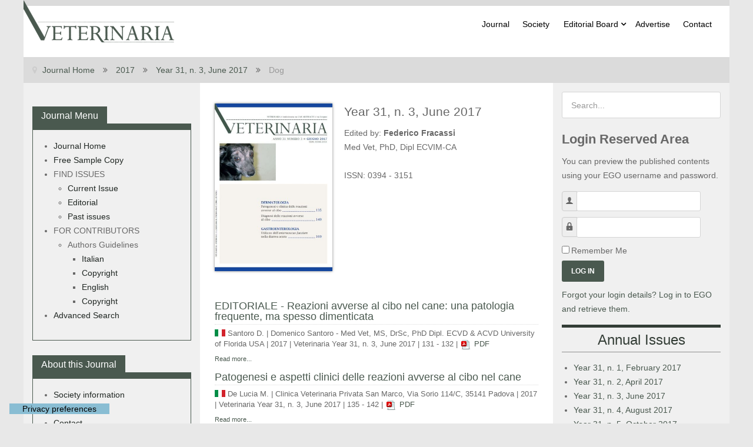

--- FILE ---
content_type: text/html; charset=utf-8
request_url: https://veterinaria.scivac.org/2017/year-31-n-3-june-2017.html
body_size: 12276
content:
<!DOCTYPE html>
<html lang="en-GB" dir="ltr">
<head>
<meta name="viewport" content="width=device-width, initial-scale=1.0">
<meta http-equiv="X-UA-Compatible" content="IE=edge" />
<meta charset="utf-8" />
<base href="https://veterinaria.scivac.org/2017/year-31-n-3-june-2017.html" />
<meta name="generator" content="Joomla! - Open Source Content Management" />
<title>Year 31, n. 3, June 2017 - Veterinaria | Official Magazine of SCIVAC</title>
<link href="/2017/year-31-n-3-june-2017.html" rel="canonical" />
<link href="/favicon.ico" rel="shortcut icon" type="image/vnd.microsoft.icon" />
<link href="https://cdnjs.cloudflare.com/ajax/libs/simple-line-icons/2.4.1/css/simple-line-icons.min.css" rel="stylesheet" />
<link href="/components/com_k2/css/k2.css?v=2.16" rel="stylesheet" />
<link href="https://veterinaria.scivac.org/plugins/content/dearflip/dflip/css/dflip.css" rel="stylesheet" />
<link href="https://veterinaria.scivac.org/plugins/content/dearflip/dflip/css/themify-icons.css" rel="stylesheet" />
<link href="/media/plg_system_jcepro/site/css/content.min.css?86aa0286b6232c4a5b58f892ce080277" rel="stylesheet" />
<link href="/plugins/system/rokbox/assets/styles/rokbox.css" rel="stylesheet" />
<link href="/modules/mod_jak2filter/assets/css/style.css" rel="stylesheet" />
<link href="/modules/mod_jak2filter/assets/css/flatpickr.min.css" rel="stylesheet" />
<link rel="stylesheet" href="/media/com_jchoptimize/cache/css/9f5f5498562c84424e9f15b0d998452cca2fc31f033644b00b7cce049cf6cd36.css" />
<link href="/modules/mod_rokajaxsearch/css/rokajaxsearch.css" rel="stylesheet" />
<link href="/modules/mod_rokajaxsearch/themes/light/rokajaxsearch-theme.css" rel="stylesheet" />
<link href="/media/gantry5/engines/nucleus/css-compiled/nucleus.css" rel="stylesheet" />
<link rel="stylesheet" href="/media/com_jchoptimize/cache/css/9f5f5498562c84424e9f15b0d998452c5921972c968894c3a7467ec4b71e52c4.css" />
<link href="/media/gantry5/assets/css/bootstrap-gantry.css" rel="stylesheet" />
<link href="/media/gantry5/engines/nucleus/css-compiled/joomla.css" rel="stylesheet" />
<link rel="stylesheet" href="/media/com_jchoptimize/cache/css/9f5f5498562c84424e9f15b0d998452c1e1b1fdf232aadb3c686d11d7b8be9d3.css" />
<link href="/media/gantry5/assets/css/font-awesome.min.css" rel="stylesheet" />
<link rel="stylesheet" href="/media/com_jchoptimize/cache/css/9f5f5498562c84424e9f15b0d998452c55b111102e5d58dabd7427161ef63c01.css" />
<style>#jak2filter-form-110 div.ui-accordion-content{display:table}</style>
<script type="application/json" class="joomla-script-options new">{"csrf.token":"5c7c71f79adb1a81b65ab236e67f718c","system.paths":{"root":"","base":""},"system.keepalive":{"interval":1740000,"uri":"\/component\/ajax\/?format=json"}}</script>
<!--[if lt IE 9]><script src="/media/system/js/polyfill.event.js?a56f73d9e8bd26e5c4e091a3a0d3899c"></script><![endif]-->
<!-- Google tag (gtag.js) -->
<script type="text/javascript">var _iub=_iub||[];_iub.csConfiguration={"askConsentAtCookiePolicyUpdate":true,"floatingPreferencesButtonZIndex":99997,"countryDetection":true,"enableFadp":true,"enableLgpd":true,"enableUspr":true,"floatingPreferencesButtonCaptionColor":"#000000","floatingPreferencesButtonColor":"#89BDD3","floatingPreferencesButtonDisplay":"bottom-left","floatingPreferencesButtonIcon":false,"lgpdAppliesGlobally":false,"perPurposeConsent":true,"siteId":2273348,"usPreferencesWidgetDisplay":"inline-left","cookiePolicyId":67582487,"floatingPreferencesButtonCaption":true,"banner":{"acceptButtonCaptionColor":"#000000","acceptButtonColor":"#89BDD3","acceptButtonDisplay":true,"backgroundColor":"#f4f4f4","backgroundOverlay":true,"brandBackgroundColor":"#ffffff","brandTextColor":"black","closeButtonDisplay":false,"continueWithoutAcceptingButtonCaptionColor":"#000000","continueWithoutAcceptingButtonColor":"#89BDD3","continueWithoutAcceptingButtonDisplay":true,"customizeButtonCaptionColor":"#000000","customizeButtonColor":"#DADADA","customizeButtonDisplay":true,"explicitWithdrawal":true,"linksColor":"#000000","listPurposes":true,"logo":"https://www.scivac.it/Soc/SCIVAC/Img/logos/logo_s_it.png","position":"float-center","rejectButtonCaptionColor":"#000000","rejectButtonColor":"#89BDD3","rejectButtonDisplay":true,"showPurposesToggles":true,"textColor":"black"}};_iub.csLangConfiguration={"it":{"cookiePolicyId":67582487},"en-GB":{"cookiePolicyId":80688494}};</script>
<script type="text/javascript" src="https://cs.iubenda.com/autoblocking/2273348.js" charset="UTF-8"></script>
<script type="text/javascript" src="//cdn.iubenda.com/cs/gpp/stub.js"></script>
<script src="/media/com_jchoptimize/cache/js/8e34e10e07b91fc14f05f9fd078b781247b025b8f91f7d15337fa21a8c9e2904.js"></script>
<script src="/media/k2/assets/js/k2.frontend.js?v=2.16&sitepath=/"></script>
<script src="https://veterinaria.scivac.org/plugins/content/dearflip/dflip/js/dflip.min.js"></script>
<script src="/media/com_jchoptimize/cache/js/8e34e10e07b91fc14f05f9fd078b7812d32afa302651f48a4631045f4afe38b8.js"></script>
<script src="/plugins/system/rokbox/assets/js/rokbox.js"></script>
<script src="/modules/mod_jak2filter/assets/js/jak2filter.js?v=2"></script>
<script src="/modules/mod_jak2filter/assets/jquery/jquery-sortable.js"></script>
<script src="/modules/mod_jak2filter/assets/sortablejs/Sortable.min.js"></script>
<script src="/media/com_jchoptimize/cache/js/8e34e10e07b91fc14f05f9fd078b78121496dc94422902a3fb1e674db7e0eadf.js"></script>
<script src="/modules/mod_jak2filter/assets/js/flatpickr.min.js"></script>
<script src="/media/com_jchoptimize/cache/js/8e34e10e07b91fc14f05f9fd078b7812a119abac07805963b72f5ba865113c62.js"></script>
<script src="/modules/mod_rokajaxsearch/js/rokajaxsearch.js"></script>
<script src="/media/com_jchoptimize/cache/js/8e34e10e07b91fc14f05f9fd078b7812beca3f8a70b339d4b659f00718626612.js"></script>
<script>jQuery(function($){initTooltips();$("body").on("subform-row-add",initTooltips);function initTooltips(event,container){container=container||document;$(container).find(".hasTooltip").tooltip({"html":true,"container":"body"});}});if(typeof RokBoxSettings=='undefined')RokBoxSettings={pc:'100'};if($jak2depend==undefined||$jak2depend=="undefined")
var $jak2depend=new Array();jQuery(document).ready(function(){Joomla.JMultiSelect('adminForm');});jQuery(function($){initPopovers();$("body").on("subform-row-add",initPopovers);function initPopovers(event,container){$(container||document).find(".hasPopover").popover({"html":true,"trigger":"hover focus","container":"body"});}});jQuery(function($){initChosen();$("body").on("subform-row-add",initChosen);function initChosen(event,container)
{container=container||document;$(container).find("select").chosen({"disable_search_threshold":10,"search_contains":true,"allow_single_deselect":true,"placeholder_text_multiple":"Type or select some options","placeholder_text_single":"Select an option","no_results_text":"No results match"});}});window.addEvent((window.webkit)?'load':'domready',function(){window.rokajaxsearch=new RokAjaxSearch({'results':'Results','close':'','websearch':0,'blogsearch':0,'imagesearch':0,'videosearch':0,'imagesize':'MEDIUM','safesearch':'MODERATE','search':'Search...','readmore':'Read more...','noresults':'No results','advsearch':'Advanced search','page':'Page','page_of':'of','searchlink':'https://veterinaria.scivac.org/index.php?option=com_search&amp;view=search&amp;tmpl=component','advsearchlink':'https://veterinaria.scivac.org/index.php?option=com_search&amp;view=search','uribase':'https://veterinaria.scivac.org/','limit':'10','perpage':'3','ordering':'newest','phrase':'any','hidedivs':'','includelink':1,'viewall':'View all results','estimated':'estimated','showestimated':1,'showpagination':1,'showcategory':1,'showreadmore':1,'showdescription':1});});</script>
<script>window.dataLayer=window.dataLayer||[];function gtag(){dataLayer.push(arguments);}
gtag('js',new Date());gtag('config','G-7W4S5C5LDY');</script>
<script type="text/javascript" src="//cdn.iubenda.com/cs/iubenda_cs.js" charset="UTF-8" async></script>
<script async src="https://www.googletagmanager.com/gtag/js?id=G-7W4S5C5LDY"></script>
</head>
<body class="gantry site com_k2 view-itemlist layout-category task-category dir-ltr itemid-639 outline-11 g-offcanvas-right g-default2 g-style-preset1">
<div id="g-offcanvas"  data-g-offcanvas-swipe="0" data-g-offcanvas-css3="1">
<div class="g-grid">
<div class="g-block size-100">
<div id="mobile-menu-4892-particle" class="g-content g-particle"> <div id="g-mobilemenu-container" data-g-menu-breakpoint="48rem"></div>
</div>
</div>
</div>
</div>
<div id="g-page-surround">
<div class="g-offcanvas-hide g-offcanvas-toggle" role="navigation" data-offcanvas-toggle aria-controls="g-offcanvas" aria-expanded="false"><i class="fa fa-fw fa-bars"></i></div>
<div class="g-container"> <section id="g-navigation" class="bordertoplogo">
<div class="g-grid">
<div class="g-block size-32 nopaddingall nomargintop nomarginleft logotop">
<div id="logo-5679-particle" class="g-content g-particle"> <a href="/" target="_self" title="" aria-label="" rel="home" class="g-logo">
<img src="/images/logo/Veterinaria_Scivac.png"  alt="" />
</a>
</div>
</div>
<div class="g-block size-68 center nomarginall nopaddingall g-audacity-menu">
<div id="menu-2875-particle" class="g-content g-particle"> <nav class="g-main-nav" data-g-hover-expand="true">
<ul class="g-toplevel">
<li class="g-menu-item g-menu-item-type-component g-menu-item-101 g-standard  ">
<a class="g-menu-item-container" href="/">
<span class="g-menu-item-content">
<span class="g-menu-item-title">Journal</span>
</span>
</a>
</li>
<li class="g-menu-item g-menu-item-type-component g-menu-item-124 g-standard  ">
<a class="g-menu-item-container" href="/society.html">
<span class="g-menu-item-content">
<span class="g-menu-item-title">Society</span>
</span>
</a>
</li>
<li class="g-menu-item g-menu-item-type-component g-menu-item-126 g-parent g-standard g-menu-item-link-parent ">
<a class="g-menu-item-container" href="/editorial-board.html">
<span class="g-menu-item-content">
<span class="g-menu-item-title">Editorial Board</span>
</span>
<span class="g-menu-parent-indicator" data-g-menuparent=""></span> </a>
<ul class="g-dropdown g-inactive g-fade g-dropdown-right">
<li class="g-dropdown-column">
<div class="g-grid">
<div class="g-block size-100">
<ul class="g-sublevel">
<li class="g-level-1 g-go-back">
<a class="g-menu-item-container" href="#" data-g-menuparent=""><span>Back</span></a>
</li>
<li class="g-menu-item g-menu-item-type-component g-menu-item-191  ">
<a class="g-menu-item-container" href="/editorial-board/comitato-scientifico.html">
<span class="g-menu-item-content">
<span class="g-menu-item-title">Scientific Committee</span>
</span>
</a>
</li>
<li class="g-menu-item g-menu-item-type-component g-menu-item-192  ">
<a class="g-menu-item-container" href="/editorial-board/responsabili-corner-diagnostici.html">
<span class="g-menu-item-content">
<span class="g-menu-item-title">Committe in Charge of the Diagnostic Corner</span>
</span>
</a>
</li>
</ul>
</div>
</div>
</li>
</ul>
</li>
<li class="g-menu-item g-menu-item-type-component g-menu-item-128 g-standard  ">
<a class="g-menu-item-container" href="/advertise.html">
<span class="g-menu-item-content">
<span class="g-menu-item-title">Advertise</span>
</span>
</a>
</li>
<li class="g-menu-item g-menu-item-type-component g-menu-item-129 g-standard  ">
<a class="g-menu-item-container" href="/contact.html">
<span class="g-menu-item-content">
<span class="g-menu-item-title">Contact</span>
</span>
</a>
</li>
<li class="g-menu-item g-menu-item-type-particle g-menu-item-module-imw5w g-standard  ">
<div class="g-menu-item-container" data-g-menuparent="">
<div class="menu-item-particle visible-phone">
<div class="platform-content"><div class="moduletable box10 nomarginleft nomarginright">
<h3 class="title">Journal Menu</h3>
<ul class = "menu" >
<li class="item130" >
<a  href="/"  >
<span class="menuitem">Journal Home</span>
</a>
</li>
<li class="item171" >
<a  href="/journal-book.html"  >
<span class="menuitem">Free Sample Copy</span>
</a>
</li>
<li class="item131 parent" >
<span class="separator">FIND ISSUES</span>
<ul>
<li class="item138" >
<a  href="/2024/year-38-n-6-december-2024-hidden.html"  >
<span class="menuitem">Current Issue</span>
</a>
</li>
<li class="item140" >
<a  href="/find-issues/editorial.html"  >
<span class="menuitem">Editorial</span>
</a>
</li>
<li class="item511" >
<a  href="/find-issues/past-issues.html"  >
<span class="menuitem">Past issues</span>
</a>
</li>
</ul>
</li>
<li class="item194 parent" >
<span class="separator">FOR CONTRIBUTORS</span>
<ul>
<li class="item180 parent" >
<span class="separator">Authors Guidelines</span>
<ul>
<li class="item201" >
<a  href="/for-contributors/authors-guidelines/italian.html"  >
<span class="menuitem">Italian</span>
</a>
</li>
<li class="item451" >
<a  href="https://veterinaria.scivac.org/images/Authors_Guidelines/Copyright/COPYRIGHT Veterinaria.pdf" target="_blank" >
<span class="menuitem">Copyright</span>
</a>
</li>
<li class="item202" >
<a  href="/for-contributors/authors-guidelines/english.html"  >
<span class="menuitem">English</span>
</a>
</li>
<li class="item452" >
<a  href="https://veterinaria.scivac.org/images/Authors_Guidelines/Copyright/COPYRIGHT_Veterinaria_en.pdf" target="_blank" >
<span class="menuitem">Copyright</span>
</a>
</li>
</ul>
</li>
</ul>
</li>
<li class="item170" >
<a  href="/advanced-search.html"  >
<span class="menuitem">Advanced Search</span>
</a>
</li>
</ul>	</div></div>
</div>
</div> </li>
<li class="g-menu-item g-menu-item-type-particle g-menu-item-module-bnwxi g-standard  ">
<div class="g-menu-item-container" data-g-menuparent="">
<div class="menu-item-particle visible-phone">
<div class="platform-content"><div class="moduletable box10 nomarginleft nomarginright">
<h3 class="title">About this Journal</h3>
<ul class = "menu" >
<li class="item132" >
<a  href="/society.html"  >
<span class="menuitem">Society information</span>
</a>
</li>
<li class="item136" >
<a  href="/advertise.html"  >
<span class="menuitem">Advertise</span>
</a>
</li>
<li class="item137" >
<a  href="/contact.html"  >
<span class="menuitem">Contact</span>
</a>
</li>
</ul>	</div></div>
</div>
</div> </li>
</ul>
</nav>
</div>
</div>
</div>
<div class="g-grid">
<div class="g-block size-50">
<div class="spacer"></div>
</div>
<div class="g-block size-50 align-right nomarginall nopaddingtop">
<div id="custom-3718-particle" class="g-content g-particle"> <!-- Revive Adserver Asynchronous JS Tag - Generated with Revive Adserver v5.4.1 -->
<ins data-revive-zoneid="1" data-revive-target="_blank" data-revive-block="1" data-revive-id="24b5fada07d015e1986be0f2f920d1bf"></ins>
<script async src="//adv.scivac.org/www/delivery/asyncjs.php"></script>
</div>
</div>
</div>
</section></div>
<div class="g-container"> <section id="g-breadcrumb">
<div class="g-grid">
<div class="g-block size-100">
<div class="g-content">
<div class="platform-content"><div class="moduletable  hidden-phone nomarginall nopaddingall">
<div aria-label="Breadcrumb" role="navigation">
<ul itemscope itemtype="https://schema.org/BreadcrumbList" class="breadcrumb hidden-phone nomarginall nopaddingall">
<li class="active">
<span class="divider icon-location"></span>
</li>
<li itemprop="itemListElement" itemscope itemtype="https://schema.org/ListItem">
<a itemprop="item" href="/" class="pathway"><span itemprop="name">Journal Home</span></a>
<span class="divider">
<img src="/media/system/images/arrow.png" alt="" />	</span>
<meta itemprop="position" content="1">
</li>
<li itemprop="itemListElement" itemscope itemtype="https://schema.org/ListItem">
<a itemprop="item" href="/2017.html" class="pathway"><span itemprop="name">2017</span></a>
<span class="divider">
<img src="/media/system/images/arrow.png" alt="" />	</span>
<meta itemprop="position" content="2">
</li>
<li itemprop="itemListElement" itemscope itemtype="https://schema.org/ListItem">
<a itemprop="item" href="/2017/year-31-n-3-june-2017.html" class="pathway"><span itemprop="name">Year 31, n. 3, June 2017</span></a>
<span class="divider">
<img src="/media/system/images/arrow.png" alt="" />	</span>
<meta itemprop="position" content="3">
</li>
<li itemprop="itemListElement" itemscope itemtype="https://schema.org/ListItem" class="active">
<span itemprop="name">
						Dog					</span>
<meta itemprop="position" content="4">
</li>
</ul>
</div>
</div></div>
</div>
</div>
</div>
</section></div>
<div class="g-container"> <section id="g-container-main" class="g-wrapper">
<div class="g-grid">
<div class="g-block size-25 sidebar">
<section id="g-sidebar" class="hidden-phone">
<div class="g-grid">
<div class="g-block size-100 nomarginall nopaddingall">
<div class="g-content">
<div class="platform-content"><div class="moduletable box10 nomarginleft nomarginright">
<h3 class="title">Journal Menu</h3>
<ul class = "menu" >
<li class="item130" >
<a  href="/"  >
<span class="menuitem">Journal Home</span>
</a>
</li>
<li class="item171" >
<a  href="/journal-book.html"  >
<span class="menuitem">Free Sample Copy</span>
</a>
</li>
<li class="item131 parent" >
<span class="separator">FIND ISSUES</span>
<ul>
<li class="item138" >
<a  href="/2024/year-38-n-6-december-2024-hidden.html"  >
<span class="menuitem">Current Issue</span>
</a>
</li>
<li class="item140" >
<a  href="/find-issues/editorial.html"  >
<span class="menuitem">Editorial</span>
</a>
</li>
<li class="item511" >
<a  href="/find-issues/past-issues.html"  >
<span class="menuitem">Past issues</span>
</a>
</li>
</ul>
</li>
<li class="item194 parent" >
<span class="separator">FOR CONTRIBUTORS</span>
<ul>
<li class="item180 parent" >
<span class="separator">Authors Guidelines</span>
<ul>
<li class="item201" >
<a  href="/for-contributors/authors-guidelines/italian.html"  >
<span class="menuitem">Italian</span>
</a>
</li>
<li class="item451" >
<a  href="https://veterinaria.scivac.org/images/Authors_Guidelines/Copyright/COPYRIGHT Veterinaria.pdf" target="_blank" >
<span class="menuitem">Copyright</span>
</a>
</li>
<li class="item202" >
<a  href="/for-contributors/authors-guidelines/english.html"  >
<span class="menuitem">English</span>
</a>
</li>
<li class="item452" >
<a  href="https://veterinaria.scivac.org/images/Authors_Guidelines/Copyright/COPYRIGHT_Veterinaria_en.pdf" target="_blank" >
<span class="menuitem">Copyright</span>
</a>
</li>
</ul>
</li>
</ul>
</li>
<li class="item170" >
<a  href="/advanced-search.html"  >
<span class="menuitem">Advanced Search</span>
</a>
</li>
</ul>	</div></div><div class="platform-content"><div class="moduletable box10 nomarginleft nomarginright">
<h3 class="title">About this Journal</h3>
<ul class = "menu" >
<li class="item132" >
<a  href="/society.html"  >
<span class="menuitem">Society information</span>
</a>
</li>
<li class="item136" >
<a  href="/advertise.html"  >
<span class="menuitem">Advertise</span>
</a>
</li>
<li class="item137" >
<a  href="/contact.html"  >
<span class="menuitem">Contact</span>
</a>
</li>
</ul>	</div></div><div class="platform-content"><div class="moduletable ">
<div class="custom"  >
<p><!-- Revive Adserver Asynchronous JS Tag - Generated with Revive Adserver v5.4.1 -->
<ins data-revive-zoneid="4" data-revive-target="_blank" data-revive-block="1" data-revive-id="24b5fada07d015e1986be0f2f920d1bf"></ins>
<script async src="//adv.scivac.org/www/delivery/asyncjs.php"></script></p>
<p><!-- Revive Adserver Asynchronous JS Tag - Generated with Revive Adserver v5.4.1 -->
<ins data-revive-zoneid="5" data-revive-target="_blank" data-revive-block="1" data-revive-id="24b5fada07d015e1986be0f2f920d1bf"></ins>
<script async src="//adv.scivac.org/www/delivery/asyncjs.php"></script>
</p></div>
</div></div>
</div>
</div>
</div>
</section>
</div>
<div class="g-block size-50 main">
<main id="g-main">
<div class="g-grid">
<div class="g-block size-100">
<div class="g-content">
<div class="platform-content row-fluid"><div class="span12"><!-- Start K2 Category Layout -->
<div id="k2Container" class="itemListView">
<!-- Blocks for current category and subcategories -->
<div class="itemListCategoriesBlock">
<!-- Category block -->
<div class="itemListCategory">
<!-- Category image custom style -->
<img alt="Year 31, n. 3, June 2017" src="/media/k2/categories/178.jpg?t=20201016_0750" style="width:200px; height:auto;" />
<!-- Category title custom title from h2 to h3 and add custom information-->
<h3>Year 31, n. 3, June 2017</h3>
<div class="moduletable">
<div class="custom"  >
<p>Edited by: <strong>Federico Fracassi</strong><br />Med Vet, PhD, Dipl ECVIM-CA<br /><br />ISSN: 0394 - 3151</p></div>
</div>
<div class="clearfix"></div>
<!-- Category description -->
<div></div>
<!-- K2 Plugins: K2CategoryDisplay -->
<div class="clr"></div>
</div>
</div>
<!-- Item list -->
<div class="itemList">
<!-- Primary items -->
<div id="itemListPrimary">
<div class="itemContainer itemContainerLast" style="width:100.0%;">
<div class="catItemView groupPrimary">
<div class="catItemHeader">
<h3 class="catItemTitle">
<a href="/2017/year-31-n-3-june-2017/editoriale-reazioni-avverse-al-cibo-nel-cane-una-patologia-frequente-ma-spesso-dimenticata.html">
	  		EDITORIALE - Reazioni avverse al cibo nel cane: una patologia frequente, ma spesso dimenticata	  	</a>
</h3>
</div>
<div class="catItemBody">
<div class="catItemIntroText">
</div>
<div class="clr"></div>
<div class="catItemExtraFields">
<img src="/media/mod_languages/images/it.gif" alt="Italiano" class="bandierina"/>
<span class="even typeTextfield group1">
<span class="catItemExtraFieldsValue">Santoro D.</span>
</span> |
												<span class="odd typeTextfield group1">
<span class="catItemExtraFieldsValue">Domenico Santoro - Med Vet, MS, DrSc, PhD Dipl. ECVD & ACVD University of Florida USA</span>
</span> |
												<span class="even typeTextfield group1">
<span class="catItemExtraFieldsValue">2017</span>
</span> |
												<span class="odd typeTextfield group1">
<span class="catItemExtraFieldsValue">Veterinaria Year 31, n. 3, June 2017</span>
</span> |
												<span class="even typeTextfield group1">
<span class="catItemExtraFieldsValue">131 - 132</span>
</span> |
									            
            				<span class="catItemAttachmentsBlock">
<span class="catItemAttachments">
<span>
<a title="VeterinariaZ3_2017_Editoriale_Santoro.pdf" href="/2017/year-31-n-3-june-2017/download/860_86866c30982f8a11b749b15d547fe692.html" class="wf_file"><img src="/media/jce/icons/pdf.png" alt="pdf" class="wf_file_icon" style="border: 0px; vertical-align: middle;" />
			    	PDF
			    </a>
</span>
</span>
</span>
<div class="clr"></div>
</div>
<div class="clr"></div>
</div>
<div class="catItemLinks">
<div class="clr"></div>
</div>
<div class="clr"></div>
<div class="clr"></div>
<div class="catItemReadMore">
<a class="k2ReadMore" href="/2017/year-31-n-3-june-2017/editoriale-reazioni-avverse-al-cibo-nel-cane-una-patologia-frequente-ma-spesso-dimenticata.html">
			Read more...		</a>
</div>
<div class="clr"></div>
<div class="clr"></div>
</div> </div>
<div class="clr"></div>
<div class="itemContainer itemContainerLast" style="width:100.0%;">
<div class="catItemView groupPrimary">
<div class="catItemHeader">
<h3 class="catItemTitle">
<a href="/2017/year-31-n-3-june-2017/patogenesi-e-aspetti-clinici-delle-reazioni-avverse-al-cibo-nel-cane.html">
	  		Patogenesi e aspetti clinici delle reazioni avverse al cibo nel cane	  	</a>
</h3>
</div>
<div class="catItemBody">
<div class="catItemIntroText">
</div>
<div class="clr"></div>
<div class="catItemExtraFields">
<img src="/media/mod_languages/images/it.gif" alt="Italiano" class="bandierina"/>
<span class="even typeTextfield group1">
<span class="catItemExtraFieldsValue">De Lucia M.</span>
</span> |
												<span class="odd typeTextfield group1">
<span class="catItemExtraFieldsValue">Clinica Veterinaria Privata San Marco, Via Sorio 114/C, 35141 Padova</span>
</span> |
												<span class="even typeTextfield group1">
<span class="catItemExtraFieldsValue">2017</span>
</span> |
												<span class="odd typeTextfield group1">
<span class="catItemExtraFieldsValue">Veterinaria Year 31, n. 3, June 2017</span>
</span> |
												<span class="even typeTextfield group1">
<span class="catItemExtraFieldsValue">135 - 142</span>
</span> |
									            
            				<span class="catItemAttachmentsBlock">
<span class="catItemAttachments">
<span>
<a title="VeterinariaZ3_2017_DeLucia.pdf" href="/2017/year-31-n-3-june-2017/download/887_4af90b00c68889685bfb92ae79b033ef.html" class="wf_file"><img src="/media/jce/icons/pdf.png" alt="pdf" class="wf_file_icon" style="border: 0px; vertical-align: middle;" />
			    	PDF
			    </a>
</span>
</span>
</span>
<div class="clr"></div>
</div>
<div class="clr"></div>
</div>
<div class="catItemLinks">
<div class="clr"></div>
</div>
<div class="clr"></div>
<div class="clr"></div>
<div class="catItemReadMore">
<a class="k2ReadMore" href="/2017/year-31-n-3-june-2017/patogenesi-e-aspetti-clinici-delle-reazioni-avverse-al-cibo-nel-cane.html">
			Read more...		</a>
</div>
<div class="clr"></div>
<div class="clr"></div>
</div> </div>
<div class="clr"></div>
<div class="itemContainer itemContainerLast" style="width:100.0%;">
<div class="catItemView groupPrimary">
<div class="catItemHeader">
<h3 class="catItemTitle">
<a href="/2017/year-31-n-3-june-2017/corner-neurologia-3-june-2017.html">
	  		CORNER DIAGNOSTICO - Neurologia	  	</a>
</h3>
</div>
<div class="catItemBody">
<div class="catItemIntroText">
</div>
<div class="clr"></div>
<div class="catItemExtraFields">
<img src="/media/mod_languages/images/it.gif" alt="Italiano" class="bandierina"/>
<span class="even typeTextfield group1">
<span class="catItemExtraFieldsValue">1 Marabese D., 1 Canal S., 2 Bernardini M.</span>
</span> |
												<span class="odd typeTextfield group1">
<span class="catItemExtraFieldsValue">1 Ospedale Veterinario I Portoni Rossi, Zola Predosa (BO) - 2 Dipartimento di Medicina Animale, Produzioni e Salute, Università degli Studi di Padova, Legnaro (PD)</span>
</span> |
												<span class="even typeTextfield group1">
<span class="catItemExtraFieldsValue">2017</span>
</span> |
												<span class="odd typeTextfield group1">
<span class="catItemExtraFieldsValue">Veterinaria Year 31, n. 3, June 2017</span>
</span> |
												<span class="even typeTextfield group1">
<span class="catItemExtraFieldsValue">145 - 147</span>
</span> |
									            
            				<span class="catItemAttachmentsBlock">
<span class="catItemAttachments">
<span>
<a title="VeterinariaZ3_2017_Corner_Neurologia.pdf" href="/2017/year-31-n-3-june-2017/download/888_1c92b8064bd720fb837cac20249ff66d.html" class="wf_file"><img src="/media/jce/icons/pdf.png" alt="pdf" class="wf_file_icon" style="border: 0px; vertical-align: middle;" />
			    	PDF
			    </a>
</span>
</span>
</span>
<div class="clr"></div>
</div>
<div class="clr"></div>
</div>
<div class="catItemLinks">
<div class="clr"></div>
</div>
<div class="clr"></div>
<div class="clr"></div>
<div class="catItemReadMore">
<a class="k2ReadMore" href="/2017/year-31-n-3-june-2017/corner-neurologia-3-june-2017.html">
			Read more...		</a>
</div>
<div class="clr"></div>
<div class="clr"></div>
</div> </div>
<div class="clr"></div>
<div class="itemContainer itemContainerLast" style="width:100.0%;">
<div class="catItemView groupPrimary">
<div class="catItemHeader">
<h3 class="catItemTitle">
<a href="/2017/year-31-n-3-june-2017/diagnosi-clinica-e-di-laboratorio-delle-reazioni-avverse-al-cibo-nel-cane.html">
	  		Diagnosi clinica e di laboratorio delle reazioni avverse al cibo nel cane	  	</a>
</h3>
</div>
<div class="catItemBody">
<div class="catItemIntroText">
</div>
<div class="clr"></div>
<div class="catItemExtraFields">
<img src="/media/mod_languages/images/it.gif" alt="Italiano" class="bandierina"/>
<span class="even typeTextfield group1">
<span class="catItemExtraFieldsValue">Maina E.</span>
</span> |
												<span class="odd typeTextfield group1">
<span class="catItemExtraFieldsValue">Laboratory of Immunology, Ghent University, Faculty of Veterinary Medicine, Merelbeke, Belgium</span>
</span> |
												<span class="even typeTextfield group1">
<span class="catItemExtraFieldsValue">2017</span>
</span> |
												<span class="odd typeTextfield group1">
<span class="catItemExtraFieldsValue">Veterinaria Year 31, n. 3, June 2017</span>
</span> |
												<span class="even typeTextfield group1">
<span class="catItemExtraFieldsValue">149 - 163</span>
</span> |
									            
            				<span class="catItemAttachmentsBlock">
<span class="catItemAttachments">
<span>
<a title="VeterinariaZ3_2017_Maina.pdf" href="/2017/year-31-n-3-june-2017/download/889_7ac60177540bf7b796bed5a64c7b269f.html" class="wf_file"><img src="/media/jce/icons/pdf.png" alt="pdf" class="wf_file_icon" style="border: 0px; vertical-align: middle;" />
			    	PDF
			    </a>
</span>
</span>
</span>
<div class="clr"></div>
</div>
<div class="clr"></div>
</div>
<div class="catItemLinks">
<div class="clr"></div>
</div>
<div class="clr"></div>
<div class="clr"></div>
<div class="catItemReadMore">
<a class="k2ReadMore" href="/2017/year-31-n-3-june-2017/diagnosi-clinica-e-di-laboratorio-delle-reazioni-avverse-al-cibo-nel-cane.html">
			Read more...		</a>
</div>
<div class="clr"></div>
<div class="clr"></div>
</div> </div>
<div class="clr"></div>
<div class="itemContainer itemContainerLast" style="width:100.0%;">
<div class="catItemView groupPrimary">
<div class="catItemHeader">
<h3 class="catItemTitle">
<a href="/2017/year-31-n-3-june-2017/corner-diagnostico-ortopedia-3-june-2017.html">
	  		CORNER DIAGNOSTICO - Ortopedia	  	</a>
</h3>
</div>
<div class="catItemBody">
<div class="catItemIntroText">
</div>
<div class="clr"></div>
<div class="catItemExtraFields">
<img src="/media/mod_languages/images/it.gif" alt="Italiano" class="bandierina"/>
<span class="even typeTextfield group1">
<span class="catItemExtraFieldsValue">Boero Baroncelli A., Ferrero F. C.</span>
</span> |
												<span class="odd typeTextfield group1">
<span class="catItemExtraFieldsValue">Alessandro Boero Baroncelli, Med Vet, PhD - Francesca Chiara Ferrero, Med Vet</span>
</span> |
												<span class="even typeTextfield group1">
<span class="catItemExtraFieldsValue">2017</span>
</span> |
												<span class="odd typeTextfield group1">
<span class="catItemExtraFieldsValue">Veterinaria Year 31, n. 3, June 2017</span>
</span> |
												<span class="even typeTextfield group1">
<span class="catItemExtraFieldsValue">165 - 166</span>
</span> |
									            
            				<span class="catItemAttachmentsBlock">
<span class="catItemAttachments">
<span>
<a title="VeterinariaZ3_2017_Corner_Ortopedia.pdf" href="/2017/year-31-n-3-june-2017/download/890_6430f2f363b734b226d4e98333bb62e1.html" class="wf_file"><img src="/media/jce/icons/pdf.png" alt="pdf" class="wf_file_icon" style="border: 0px; vertical-align: middle;" />
			    	PDF
			    </a>
</span>
</span>
</span>
<div class="clr"></div>
</div>
<div class="clr"></div>
</div>
<div class="catItemLinks">
<div class="clr"></div>
</div>
<div class="clr"></div>
<div class="clr"></div>
<div class="catItemReadMore">
<a class="k2ReadMore" href="/2017/year-31-n-3-june-2017/corner-diagnostico-ortopedia-3-june-2017.html">
			Read more...		</a>
</div>
<div class="clr"></div>
<div class="clr"></div>
</div> </div>
<div class="clr"></div>
<div class="itemContainer itemContainerLast" style="width:100.0%;">
<div class="catItemView groupPrimary">
<div class="catItemHeader">
<h3 class="catItemTitle">
<a href="/2017/year-31-n-3-june-2017/valutazione-dell-efficacia-di-una-formulazione-probiotica-commerciale-costituita-da-enterococcus-faecium-in-corso-di-diarrea-acuta.html">
	  		Valutazione dell’efficacia di una formulazione probiotica commerciale costituita da Enterococcus faecium in corso di diarrea acuta	  	</a>
</h3>
</div>
<div class="catItemBody">
<div class="catItemIntroText">
</div>
<div class="clr"></div>
<div class="catItemExtraFields">
<img src="/media/mod_languages/images/it.gif" alt="Italiano" class="bandierina"/>
<span class="even typeTextfield group1">
<span class="catItemExtraFieldsValue">1 Bottero E., 2 Innella G., 3 Astorina S., 4 Benvenuti E., 4 Ruggiero P., 5 Di Girolamo N., 6 Bigliati M., 6 Bruni N., 7 Tosti F.</span>
</span> |
												<span class="odd typeTextfield group1">
<span class="catItemExtraFieldsValue">1 Poliambulatorio Argentina, Arma di Taggia (IM) - 2 Clinica Veterinaria San Giorgio, Reggio Calabria (RC) - 3 Clinica Veterinaria Città di Catania, Catania (CT) - 4 Centro Veterinario Specialistico, Roma - 5 Cremona (CR) - 6 Istituto Farmaceutico Candioli SPA, Beinasco (TO) - 7 Libero Professionista, Brescia (BS)</span>
</span> |
												<span class="even typeTextfield group1">
<span class="catItemExtraFieldsValue">2017</span>
</span> |
												<span class="odd typeTextfield group1">
<span class="catItemExtraFieldsValue">Veterinaria Year 31, n. 3, June 2017</span>
</span> |
												<span class="even typeTextfield group1">
<span class="catItemExtraFieldsValue">169 - 178</span>
</span> |
									            
            				<span class="catItemAttachmentsBlock">
<span class="catItemAttachments">
<span>
<a title="VeterinariaZ3_2017_Bottero.pdf" href="/2017/year-31-n-3-june-2017/download/891_6810652f652f2ec81e8bcc08c6a89b40.html" class="wf_file"><img src="/media/jce/icons/pdf.png" alt="pdf" class="wf_file_icon" style="border: 0px; vertical-align: middle;" />
			    	PDF
			    </a>
</span>
</span>
</span>
<div class="clr"></div>
</div>
<div class="clr"></div>
</div>
<div class="catItemLinks">
<div class="clr"></div>
</div>
<div class="clr"></div>
<div class="clr"></div>
<div class="catItemReadMore">
<a class="k2ReadMore" href="/2017/year-31-n-3-june-2017/valutazione-dell-efficacia-di-una-formulazione-probiotica-commerciale-costituita-da-enterococcus-faecium-in-corso-di-diarrea-acuta.html">
			Read more...		</a>
</div>
<div class="clr"></div>
<div class="clr"></div>
</div> </div>
<div class="clr"></div>
<div class="itemContainer itemContainerLast" style="width:100.0%;">
<div class="catItemView groupPrimary">
<div class="catItemHeader">
<h3 class="catItemTitle">
<a href="/2017/year-31-n-3-june-2017/corner-diagnostico-cardiologia-31-3-2017.html">
	  		CORNER DIAGNOSTICO - Cardiologia	  	</a>
</h3>
</div>
<div class="catItemBody">
<div class="catItemIntroText">
</div>
<div class="clr"></div>
<div class="catItemExtraFields">
<img src="/media/mod_languages/images/it.gif" alt="Italiano" class="bandierina"/>
<span class="even typeTextfield group1">
<span class="catItemExtraFieldsValue">Claretti M., Boz E., Bussadori C. M.</span>
</span> |
												<span class="odd typeTextfield group1">
<span class="catItemExtraFieldsValue">Clinica Veterinaria Gran Sasso Milano</span>
</span> |
												<span class="even typeTextfield group1">
<span class="catItemExtraFieldsValue">2017</span>
</span> |
												<span class="odd typeTextfield group1">
<span class="catItemExtraFieldsValue">Veterinaria Year 31, n. 3, June 2017</span>
</span> |
												<span class="even typeTextfield group1">
<span class="catItemExtraFieldsValue">181 - 182</span>
</span> |
									            
            				<span class="catItemAttachmentsBlock">
<span class="catItemAttachments">
<span>
<a title="VeterinariaZ3_2017_Corner_Cardiologia.pdf" href="/2017/year-31-n-3-june-2017/download/892_348f4b1c7978f8aa7d992c58268df834.html" class="wf_file"><img src="/media/jce/icons/pdf.png" alt="pdf" class="wf_file_icon" style="border: 0px; vertical-align: middle;" />
			    	PDF
			    </a>
</span>
</span>
</span>
<div class="clr"></div>
</div>
<div class="clr"></div>
</div>
<div class="catItemLinks">
<div class="clr"></div>
</div>
<div class="clr"></div>
<div class="clr"></div>
<div class="catItemReadMore">
<a class="k2ReadMore" href="/2017/year-31-n-3-june-2017/corner-diagnostico-cardiologia-31-3-2017.html">
			Read more...		</a>
</div>
<div class="clr"></div>
<div class="clr"></div>
</div> </div>
<div class="clr"></div>
<div class="clr"></div>
</div>
</div>
<!-- Pagination -->
</div>
<!-- End K2 Category Layout -->
<!-- JoomlaWorks "K2" (v2.16) | Learn more about K2 at https://getk2.org --></div></div>
</div>
</div>
</div>
<div class="g-grid">
<div class="g-block size-100">
<div class="g-content">
<div class="platform-content"><div class="moduletable title10 boxsearch">
<h3 class="title">Advanced Search</h3>
<form id="jak2filter-form-110" name="jak2filter-form-110" method="POST" action="https://veterinaria.scivac.org/component/jak2filter/?Itemid=639">
<div class="subclass">
<div class="jak2-error onewarning" style="display:none;">Please select 1 field to search</div>
</div>
<input type="hidden" name="task" value="search"/>
<input type="hidden" name="issearch" value="1"/>
<input type="hidden" name="swr" value="0"/>
<!-- include sub category -->
<input type="hidden" name="isc" value="1"/>
<input type="hidden" name="category_id" value="0,1,4,19,20,21,26,62,72,91,92,97,98,99,167,198,199,201,202,203,204,205,206,207,208,209,210,211,212,213,214,215,216,217,218,219,220,221,222,223,224,225,226,227,228,229,230,231,232,234,241,248,256,263" />
<ul id="jak2filter110" class="ja-k2filter horizontal-layout">
<li class="jacol-2 clear">
<div class="subclass">
<label class="group-label">Filter By Date  </label>
<div>
<select id="dtrange" name="dtrange" onchange="jaK2ShowDaterange(this, '#ja-custom-daterange-110');">
<option value="" selected="selected">- Select date -</option>
<option value="today">Today</option>
<option value="-1d">Yesterday</option>
<option value="-7d">Last 7 days</option>
<option value="-1m">Last 30 days</option>
<option value="tw">This week</option>
<option value="lw">Last week</option>
<option value="tm">This month</option>
<option value="lm">Last month</option>
<option value="range">Custom range</option>
</select>
</div>
<div id="ja-custom-daterange-110" style="display:none; margin-top:20px;">
<label>From</label><div style="position:relative;"><input data-input type="text" data-k2-datetimepicker class="k2datefrom" id="sdate_110" name="sdate" value="" placeholder="From" onchange="validateDateRange(this);" data-field="dtrange" style="cursor: pointer !important"/><i class="fa fa-calendar input-button" title="toggle" data-toggle style="position: absolute;top: 10px;right: 8px;"></i></div><script>jQuery("#sdate_110").flatpickr({allowInput:true})</script>
<label>To</label><div style="position:relative;"><input data-input type="text" data-k2-datetimepicker class="k2dateto" id="edate_110" name="edate" value="" placeholder="To" onchange="validateDateRange(this);" data-field="dtrange" style="cursor: pointer !important"/><i class="fa fa-calendar input-button" title="toggle" data-toggle style="position: absolute;top: 10px;right: 8px;"></i></div><script>jQuery("#edate_110").flatpickr({allowInput:true})</script>
</div>	</div>
</li>
<li class="textfield_2 jacol-2 " >
<div class="subclass">
<label class="group-label">Authors</label>
<input type="text" class="exfield exgroup1" name="xf_2_txt" id="auto_110_xf_2_txt" value="" placeholder="Authors" />
<script>var completer_110_xf_2=jQuery('#auto_110_xf_2_txt').autocomplete({serviceUrl:'/component/jak2filter/suggestions.html?m_id=110&xf_id=2&tmpl=component',paramName:'auto_110_xf_2_txt',minChars:1,maxHeight:400,zIndex:9999,deferRequestBy:500,onSearchComplete:function(){jQuery('.autocomplete-suggestion').on('mouseover',function(){var text=jQuery(this).text();jQuery('#auto_110_xf_2_txt').val(text);});}});</script>	</div>
</li>
<li class="textfield_3 jacol-2 clear" >
<div class="subclass">
<label class="group-label">Authors note</label>
<input type="text" class="exfield exgroup1" name="xf_3_txt" id="auto_110_xf_3_txt" value="" placeholder="Authors note" />
<script>var completer_110_xf_3=jQuery('#auto_110_xf_3_txt').autocomplete({serviceUrl:'/component/jak2filter/suggestions.html?m_id=110&xf_id=3&tmpl=component',paramName:'auto_110_xf_3_txt',minChars:1,maxHeight:400,zIndex:9999,deferRequestBy:500,onSearchComplete:function(){jQuery('.autocomplete-suggestion').on('mouseover',function(){var text=jQuery(this).text();jQuery('#auto_110_xf_3_txt').val(text);});}});</script>	</div>
</li>
<li class="textfield_4 jacol-2 " >
<div class="subclass">
<label class="group-label">Year</label>
<input type="text" class="exfield exgroup1" name="xf_4_txt" id="auto_110_xf_4_txt" value="" placeholder="Year" />
<script>var completer_110_xf_4=jQuery('#auto_110_xf_4_txt').autocomplete({serviceUrl:'/component/jak2filter/suggestions.html?m_id=110&xf_id=4&tmpl=component',paramName:'auto_110_xf_4_txt',minChars:1,maxHeight:400,zIndex:9999,deferRequestBy:500,onSearchComplete:function(){jQuery('.autocomplete-suggestion').on('mouseover',function(){var text=jQuery(this).text();jQuery('#auto_110_xf_4_txt').val(text);});}});</script>	</div>
</li>
<li class="textfield_1 jacol-2 clear" >
<div class="subclass">
<label class="group-label">Reference</label>
<input type="text" class="exfield exgroup1" name="xf_1_txt" id="auto_110_xf_1_txt" value="" placeholder="Reference" />
<script>var completer_110_xf_1=jQuery('#auto_110_xf_1_txt').autocomplete({serviceUrl:'/component/jak2filter/suggestions.html?m_id=110&xf_id=1&tmpl=component',paramName:'auto_110_xf_1_txt',minChars:1,maxHeight:400,zIndex:9999,deferRequestBy:500,onSearchComplete:function(){jQuery('.autocomplete-suggestion').on('mouseover',function(){var text=jQuery(this).text();jQuery('#auto_110_xf_1_txt').val(text);});}});</script>	</div>
</li>
<li class="jacol-2 " >
<div class="subclass">
<label for="catOrderingSelectBox" class="group-label">Order by</label>
<select id="ordering" name="ordering" class="inputbox">
<option value="">Default</option>
<option value="publishUp">Most Recent First (by Date Published)</option>
<option value="alpha">Title (Alphabetical)</option>
<option value="order">Ordering</option>
<option value="featured">Featured</option>
<option value="hits">Popularity</option>
<option value="best">Highest rated</option>
<option value="modified">Latest modified</option>
</select>
</div>
</li>
<li class="last-item jacol-2 clear">
<div class="subclass">
<input class="btn" type="button" onclick="jQuery('#jak2filter-form-110').trigger('filter.submit');" name="btnSubmit" value="Search"/>
<input class="btn" type="button" name="btnReset" value="Reset" onclick="jaK2Reset('110', 'jak2filter-form-110', true);"/>
<div class="jak2shareurl btn"><a href="https://veterinaria.scivac.org/2017/year-31-n-3-june-2017.html" target="_blank" title="get Search Result link for sharing">Link</a></div>
</div>
</li>
</ul>
<input type="hidden" id="jatmpl" name="tmpl" value="component"/>
<input type="text" style="display: none;">
</form>
<script type="text/javascript">var $required_fields110=0;var $required_warning="Required Field";var $cache110={};function isDate(txtDate){var reg=/^(\d{4})([\/-])(\d{1,2})\2(\d{1,2})$/;return reg.test(txtDate);}
function validateDateRange(obj){var from,to,field;obj=jQuery(obj);if(isDate(obj.val())){obj.removeClass('date-error');}else{obj.addClass('date-error');return;}
field=obj.data('field');if(obj.hasClass('k2datefrom')){from=obj;to=jQuery('.k2dateto[data-field="'+field+'"]');}else if(obj.hasClass('k2dateto')){from=jQuery('.k2datefrom[data-field="'+field+'"]');to=obj;}else{return;}}
function horizon_calculate110(){}
jQuery(window).on('load',function(){});jQuery(document).ready(function(){jQuery('#ja-extra-field-accordion-110').find('.ui-accordion-disabled.ui-state-disabled').each(function(){if(jQuery(this).next().find('.chzn-container.chzn-container-single').length)
jQuery(this).next().find('.chzn-container.chzn-container-single').attr('style','width:auto;');});jQuery('.fsname').each(function(){jQuery(this).text(jQuery('#jak2filter110').find('option[value='+jQuery(this).text()+']').text());});var sortableEl=document.getElementById('jak2filter110');new Sortable(sortableEl,{draggable:"li.fssorts",handle:".title",ghostClass:'sortablejs-ghost',animation:150,onEnd:function(){}});jQuery('#jak2filter110 #ordering').change(function(){if(jQuery(this).val()&&!jQuery('#jak2filter110').find('li[data-of='+jQuery(this).val()+']').length){var strout='';if(jQuery.inArray(jQuery(this).val(),['zelevance','best','modified','publishUp','zdate','featured'])===-1){strout='<div class="group-controls">'+'<div class="controls">'+'<input  type="radio" checked="" name="orders['+jQuery(this).val()+']" value="'+jQuery(this).val()+'" /><p class="ascending">Increase</p>'+'</div>';if(jQuery.inArray(jQuery(this).val(),['adate'])===-1)
strout+='<div class="controls">'+'<input  type="radio" name="orders['+jQuery(this).val()+']" value="r'+jQuery(this).val()+'" /><p class="decrease">Decrease</p>'+'</div>';strout+='</div>';}else{strout='<div class="group-controls"><div class="controls"><input  type="radio" checked="checked" name="orders['+jQuery(this).val()+']" value="r'+jQuery(this).val()+'" /><p class="decrease">Decrease</p></div></div>';}
jQuery(this).parents('li').after('<li class="fssorts jacol-2" data-of="'+jQuery(this).val()+'"> '+'<div class="subclass">'+'<div class="title" style="cursor:move"><h6>'+jQuery(this).find('option:selected').html()+'</h6></div>'+
strout+'<div class="controls"><button type="button" class="delete" onclick="jQuery(this).parents(\'li\').remove();">Delete</button></div>'+'</div>'+'</li>');}
jQuery(this).val('').trigger("liszt:updated");horizon_calculate110();});if(jQuery.browser.msie){jQuery('#searchword110').on('keyup',function(event){var keycode=event.keyCode?event.keyCode:event.which;if(keycode==13){jQuery('#jak2filter-form-110').trigger('filter.submit')}});}
function resetChildren($current,$next){if($next){var $data=$jak2depend[parseInt($next.data('exfield'))][$current.val()];if($data!=undefined&&$data!='undefined'){$next.html('');$next.append('<option value="">'+$next.data('extitle')+'</option>');for(var i=0;i<$data.length;i++){$next.append('<option value="'+$data[i][0]+'">'+$data[i][1]+'</option>');}
$next.chosen("destroy").chosen();}else{$next.html('');$next.append('<option value="">'+$next.data('extitle')+'</option>');$next.chosen("destroy").chosen();}
var $_next='#K2ExtraField_'+$next.data('exfield')+'_'+(parseInt($next.data('dependlv'))+1);if(jQuery($_next).length)resetChildren($next,jQuery($_next));}}
jQuery('#jak2filter110 .jak2depend').change(function(){var elm,dependlv,exfield,autofield,$next,$prev,$ar,moduleid,dependarray,dependtxt,form;elm=jQuery(this);dependlv=elm.data('dependlv');exfield=elm.data('exfield');autofield=elm.data('autofield');moduleid=110;$next=jQuery('#jak2filter'+moduleid+' #K2ExtraField_'+exfield+'_'+(dependlv+1));if($next.length)resetChildren(elm,$next);dependarray=jQuery('#jak2filter'+moduleid+' #xf_'+exfield+'_array');dependarray.val('');jQuery('#jak2filter110 .jak2depend[data-exfield="'+exfield+'"]').each(function(){$ar=dependarray.val();if(jQuery(this).val()!='')
$ar+=jQuery(this).val()+',';dependarray.val($ar);});dependtxt=jQuery('#jak2filter'+moduleid+' #xf_'+exfield+'_txt');dependtxt.val(elm.val());if(elm.val()==''){$prev=jQuery('#jak2filter'+moduleid+' #K2ExtraField_'+exfield+'_'+(dependlv-1));if($prev.length){dependtxt.val($prev.val());}}});if(jQuery('#jak2filter110').find('#category_id').length){jak2DisplayExtraFields(110,jQuery('#jak2filter110').find('#category_id'),0);}
jQuery('#jak2filter-form-110').on('filter.submit',function(){var $check=checkrequired($required_fields110,"jak2filter-form-110");if($check==true){jak2AjaxSubmit(this,'/',$cache110);jak2GetUrlSharing(this,);}else{var top=jQuery('#jak2filter-form-110').find('.jak2-error:visible').first().offset().top-100;jQuery("html, body").animate({scrollTop:top});return false;}});if(jQuery('#k2Container').length){jak2AjaxPagination(jQuery('#k2Container'),'/',$cache110,$cache110);jak2GetUrlSharing('#jak2filter-form-110');}});</script>	</div></div>
</div>
</div>
</div>
</main>
</div>
<div class="g-block size-25 sidebar">
<section id="g-sidebar2">
<div class="g-grid">
<div class="g-block size-100 nomarginall">
<div class="g-content">
<div class="platform-content"><div class="moduletable nomarginall nopaddingall">
<form name="rokajaxsearch" id="rokajaxsearch" class="light" action="https://veterinaria.scivac.org/" method="get">
<div class="rokajaxsearch nomarginall nopaddingall">
<div class="roksearch-wrapper">
<input id="roksearch_search_str" name="searchword" type="text" class="inputbox roksearch_search_str" placeholder="Search..." />
</div>
<input type="hidden" name="searchphrase" value="any"/>
<input type="hidden" name="limit" value="10" />
<input type="hidden" name="ordering" value="newest" />
<input type="hidden" name="view" value="search" />
<input type="hidden" name="option" value="com_search" />
<div id="roksearch_results"></div>
</div>
<div id="rokajaxsearch_tmp" style="visibility:hidden;display:none;"></div>
</form>
</div></div><div class="platform-content"><div class="moduletable ">
<h3 class="title">Login Reserved Area</h3>
<form action="/2017/year-31-n-3-june-2017.html" method="post" id="login-form" class="form-inline">
<div class="pretext">
<p>You can preview the published contents using your EGO username and password.</p>
</div>
<div class="userdata">
<div id="form-login-username" class="control-group">
<div class="controls">
<div class="input-prepend">
<span class="add-on">
<span class="icon-user hasTooltip" title="Username"></span>
<label for="modlgn-username" class="element-invisible">Username</label>
</span>
<input id="modlgn-username" type="text" name="username" class="input-small" tabindex="0" size="18" placeholder="Username" />
</div>
</div>
</div>
<div id="form-login-password" class="control-group">
<div class="controls">
<div class="input-prepend">
<span class="add-on">
<span class="icon-lock hasTooltip" title="Password">
</span>
<label for="modlgn-passwd" class="element-invisible">Password							</label>
</span>
<input id="modlgn-passwd" type="password" name="password" class="input-small" tabindex="0" size="18" placeholder="Password" />
</div>
</div>
</div>
<div id="form-login-remember" class="control-group checkbox">
<label for="modlgn-remember" class="control-label">Remember Me</label> <input id="modlgn-remember" type="checkbox" name="remember" class="inputbox" value="yes"/>
</div>
<div id="form-login-submit" class="control-group">
<div class="controls">
<button type="submit" tabindex="0" name="Submit" class="btn btn-primary login-button">Log in</button>
</div>
</div>
<ul class="unstyled">
<li>
<a href="https://ego.evsrl.it/" target="_blank">
					Forgot your login details? Log in to EGO and retrieve them.</a>
</li>
</ul>
<input type="hidden" name="option" value="com_users" />
<input type="hidden" name="task" value="user.login" />
<input type="hidden" name="return" value="aHR0cHM6Ly92ZXRlcmluYXJpYS5zY2l2YWMub3JnLzIwMTcveWVhci0zMS1uLTMtanVuZS0yMDE3Lmh0bWw=" />
<input type="hidden" name="5c7c71f79adb1a81b65ab236e67f718c" value="1" />	</div>
</form>
</div></div><div class="platform-content"><div class="moduletable ">
<div class="custom"  >
<p><!-- Revive Adserver Asynchronous JS Tag - Generated with Revive Adserver v5.4.1 -->
<ins data-revive-zoneid="2" data-revive-target="_blank" data-revive-block="1" data-revive-id="24b5fada07d015e1986be0f2f920d1bf"></ins>
<script async src="//adv.scivac.org/www/delivery/asyncjs.php"></script></p>
<p><!-- Revive Adserver Asynchronous JS Tag - Generated with Revive Adserver v5.4.1 -->
<ins data-revive-zoneid="3" data-revive-target="_blank" data-revive-block="1" data-revive-id="24b5fada07d015e1986be0f2f920d1bf"></ins>
<script async src="//adv.scivac.org/www/delivery/asyncjs.php"></script>
</p></div>
</div></div><div class="platform-content"><div class="moduletable title10 nomarginleft nomarginright">
<h3 class="title">Annual Issues</h3>
<ul class = "menu" >
<li class="item637" >
<a  href="/2017/year-31-n-1-february-2017.html"  >
<span class="menuitem">Year 31, n. 1, February 2017</span>
</a>
</li>
<li class="item638" >
<a  href="/2017/year-31-n-2-april-2017.html"  >
<span class="menuitem">Year 31, n. 2, April 2017</span>
</a>
</li>
<li class="item639 active" id="current">
<a  href="/2017/year-31-n-3-june-2017.html"  >
<span class="menuitem">Year 31, n. 3, June 2017</span>
</a>
</li>
<li class="item640" >
<a  href="/2017/year-31-n-4-august-2017.html"  >
<span class="menuitem">Year 31, n. 4, August 2017</span>
</a>
</li>
<li class="item641" >
<a  href="/2017/year-31-n-5-october-2017.html"  >
<span class="menuitem">Year 31, n. 5, October 2017</span>
</a>
</li>
<li class="item642" >
<a  href="/2017/year-31-n-6-december-2017.html"  >
<span class="menuitem">Year 31, n. 6, December 2017</span>
</a>
</li>
</ul>	</div></div>
</div>
</div>
</div>
</section>
</div>
</div>
</section>
</div>
<div class="g-container"> <section id="g-mainbottom">
<div class="g-grid">
<div class="g-block size-100">
<div class="g-content">
<div class="platform-content"><div class="moduletable title10 pastissues">
<h3 class="title">Past Issues</h3>
<ul class = "menu" >
<li class="item1199 parent" >
<a  href="/2025.html"  >
<span class="menuitem">2025</span>
</a>
</li>
<li class="item1130 parent" >
<a  href="/2024.html"  >
<span class="menuitem">2024</span>
</a>
</li>
<li class="item985 parent" >
<a  href="/2023.html"  >
<span class="menuitem">2023</span>
</a>
</li>
<li class="item927 parent" >
<a  href="/2022.html"  >
<span class="menuitem">2022</span>
</a>
</li>
<li class="item845 parent" >
<a  href="/2021.html"  >
<span class="menuitem">2021</span>
</a>
</li>
<li class="item592 parent" >
<a  href="/2020.html"  >
<span class="menuitem">2020</span>
</a>
</li>
<li class="item585 parent" >
<a  href="/2019.html"  >
<span class="menuitem">2019</span>
</a>
</li>
<li class="item593 parent" >
<a  href="/2018.html"  >
<span class="menuitem">2018</span>
</a>
</li>
<li class="item594 parent active" >
<a  href="/2017.html"  >
<span class="menuitem">2017</span>
</a>
</li>
<li class="item595 parent" >
<a  href="/2016.html"  >
<span class="menuitem">2016</span>
</a>
</li>
<li class="item596 parent" >
<a  href="/2015.html"  >
<span class="menuitem">2015</span>
</a>
</li>
<li class="item597 parent" >
<a  href="/2014.html"  >
<span class="menuitem">2014</span>
</a>
</li>
<li class="item598 parent" >
<a  href="/2013.html"  >
<span class="menuitem">2013</span>
</a>
</li>
<li class="item599 parent" >
<a  href="/2012.html"  >
<span class="menuitem">2012</span>
</a>
</li>
<li class="item600 parent" >
<a  href="/2011.html"  >
<span class="menuitem">2011</span>
</a>
</li>
<li class="item601 parent" >
<a  href="/2010.html"  >
<span class="menuitem">2010</span>
</a>
</li>
<li class="item602 parent" >
<a  href="/2009.html"  >
<span class="menuitem">2009</span>
</a>
</li>
<li class="item603 parent" >
<a  href="/2008.html"  >
<span class="menuitem">2008</span>
</a>
</li>
<li class="item604 parent" >
<a  href="/2007.html"  >
<span class="menuitem">2007</span>
</a>
</li>
<li class="item605 parent" >
<a  href="/2006.html"  >
<span class="menuitem">2006</span>
</a>
</li>
<li class="item606 parent" >
<a  href="/2005.html"  >
<span class="menuitem">2005</span>
</a>
</li>
<li class="item607 parent" >
<a  href="/2004.html"  >
<span class="menuitem">2004</span>
</a>
</li>
<li class="item608 parent" >
<a  href="/2003.html"  >
<span class="menuitem">2003</span>
</a>
</li>
<li class="item609 parent" >
<a  href="/2002.html"  >
<span class="menuitem">2002</span>
</a>
</li>
<li class="item610 parent" >
<a  href="/2001.html"  >
<span class="menuitem">2001</span>
</a>
</li>
<li class="item611 parent" >
<a  href="/2000.html"  >
<span class="menuitem">2000</span>
</a>
</li>
<li class="item612 parent" >
<a  href="/1999.html"  >
<span class="menuitem">1999</span>
</a>
</li>
<li class="item613 parent" >
<a  href="/1998.html"  >
<span class="menuitem">1998</span>
</a>
</li>
<li class="item614 parent" >
<a  href="/1997.html"  >
<span class="menuitem">1997</span>
</a>
</li>
<li class="item615 parent" >
<a  href="/1996.html"  >
<span class="menuitem">1996</span>
</a>
</li>
<li class="item616 parent" >
<a  href="/1995.html"  >
<span class="menuitem">1995</span>
</a>
</li>
<li class="item617 parent" >
<a  href="/1994.html"  >
<span class="menuitem">1994</span>
</a>
</li>
<li class="item618 parent" >
<a  href="/1993.html"  >
<span class="menuitem">1993</span>
</a>
</li>
<li class="item619 parent" >
<a  href="/1992.html"  >
<span class="menuitem">1992</span>
</a>
</li>
<li class="item620 parent" >
<a  href="/1991.html"  >
<span class="menuitem">1991</span>
</a>
</li>
<li class="item621 parent" >
<a  href="/1990.html"  >
<span class="menuitem">1990</span>
</a>
</li>
<li class="item622 parent" >
<a  href="/1989.html"  >
<span class="menuitem">1989</span>
</a>
</li>
<li class="item623 parent" >
<a  href="/1988.html"  >
<span class="menuitem">1988</span>
</a>
</li>
<li class="item624 parent" >
<a  href="/1987.html"  >
<span class="menuitem">1987</span>
</a>
</li>
</ul>	</div></div>
</div>
</div>
</div>
</section></div>
<div class="g-container"> <footer id="g-footer">
<div class="g-grid">
<div class="g-block size-100">
<div class="g-content">
<div class="platform-content"><div class="moduletable ">
<div class="custom"  >
<p><small>Copyright © 2015 | VETERINARIA is the Official Journal of SCIVAC<br />SCIVAC | Via Trecchi 20, Cremona | Ph. +39 0372 403500 | F +39 0372 457091 | <a href="http://www.scivac.it" target="_blank" rel="noopener">www.scivac.it</a> | <a href="mailto:info@scivac.it">info@scivac.it</a> | VAT-ID 00861330199</small></p>
<p><small><a href="/privacy-policy.html">Privacy Policy</a> | <a href="/cookie-policy.html">Cookie Policy </a></small></p></div>
</div></div>
</div>
</div>
</div>
</footer></div>
<div class="g-container"> <section id="g-copyright" class="center">
<div class="g-grid">
<div class="g-block size-100 mobile-center">
<div id="totop-3411-particle" class="g-content g-particle"> <div class="particle_gantry_totop g-particle">
<div class="g-totop">
<a href="#" id="g-totop" rel="nofollow"></a>
</div>
</div>
</div>
</div>
</div>
</section></div>
</div>
<script type="text/javascript" src="/media/gantry5/assets/js/main.js"></script>
</body>
</html>
<!-- IUBENDA PLUGIN ACTIVE -->

--- FILE ---
content_type: text/css
request_url: https://veterinaria.scivac.org/media/com_jchoptimize/cache/css/9f5f5498562c84424e9f15b0d998452c55b111102e5d58dabd7427161ef63c01.css
body_size: 4045
content:
@charset "utf-8";
/***!  /templates/veterinaria/custom/css-compiled/veterinaria-joomla_11.css  !***/

legend{font-size:1.3rem;line-height:1.5}legend small{font-size:0.8rem}.input-prepend>.add-on,.input-append>.add-on{line-height:1.5}.contact h3{display:none}.contact legend{font-size:1.5em;border-bottom:none;margin-bottom:0;font-weight:bold}.contact dl{margin-top:0}.contact dt{width:200px}.contact dd{float:none !important;margin:0}.contact label{font-size:1.2em;margin:10px 0}.contact .well{padding-top:0}.contact-form input[type="text"],.contact-form input[type="email"],.contact-form textarea{width:100%;height:auto;padding:12px 15px;margin-bottom:10px;box-shadow:none;-webkit-box-sizing:border-box;-moz-box-sizing:border-box;box-sizing:border-box}.contact-form input[type="checkbox"]{margin:22px 0}.well{background-color:transparent;border:none;-webkit-box-shadow:none;-moz-box-shadow:none;box-shadow:none}.pagination .counter{float:none;text-align:center;margin:0;margin-bottom:5px;font-weight:bold}.pagination ul{display:block;list-style-type:none;margin:0;padding:0;text-align:center;-webkit-box-shadow:none;-moz-box-shadow:none;box-shadow:none}.pagination ul li{display:inline-block;text-align:center;margin:0 5px}.pagination ul li span,.pagination ul li a{float:none;margin:0 5px;padding:0;background:none;border:none;text-shadow:none}.items-more{margin:12px 0;padding-top:10px}.items-more:before{content:"More Articles ...";font-weight:normal;margin:0;padding:0;font-size:1.4em;line-height:28.8px}.items-more ol{line-height:1.3em;list-style-type:none;margin:0;padding:10px 0 10px 2px}.items-more ol li{margin-bottom:5px;line-height:24px}.items-more ol li a{display:inline;font-weight:normal;padding:0;border:0 !important}.items-more ol li a:before{font-family:FontAwesome;content:"";margin:0 5px}.platform-content input{box-sizing:inherit;margin-bottom:0}.article-info-term{display:none}.breadcrumb>li{text-shadow:none}.rt-nomodulecontent div,.rt-nomodulecontent p{display:none}#login-form .btn{box-shadow:none}.g-search input{width:100%}.g-offline #rt-authorized-form #form-login #form-login-username{margin-bottom:0}.g-offline #rt-authorized-form #form-login #form-login-password label,.g-offline #rt-authorized-form #form-login #form-login-username label{display:block}.g-offline #frame{padding:0;background:none}.g-offline #frame form{text-align:center}#rt-authorized-form .btn{padding:15px 20px}#login-form .icon-arrow-right{font-size:12px}.rt-title-center .title{text-align:center}.search #searchForm .btn,.search #searchForm .button{padding:12px 15px !important}body input[type="color"],body input[type="date"],body input[type="datetime"],body input[type="datetime-local"],body input[type="email"],body input[type="month"],body input[type="number"],body input[type="password"],body input[type="search"],body input[type="tel"],body input[type="text"],body input[type="time"],body input[type="url"],body input[type="week"],body input:not([type]),body textarea{color:#686868;border-radius:3px;padding:12px 15px;margin:0}body input[type="color"]:focus,body input[type="date"]:focus,body input[type="datetime"]:focus,body input[type="datetime-local"]:focus,body input[type="email"]:focus,body input[type="month"]:focus,body input[type="number"]:focus,body input[type="password"]:focus,body input[type="search"]:focus,body input[type="tel"]:focus,body input[type="text"]:focus,body input[type="time"]:focus,body input[type="url"]:focus,body input[type="week"]:focus,body input:not([type]):focus,body textarea:focus{border-color:#4a594f}@media only all and (max-width:47.99rem){.navbar-fixed-top,.navbar-fixed-bottom,.navbar-static-top{margin-right:-20px;margin-left:-20px}.container-fluid{padding:0}.dl-horizontal dt{float:none;width:auto;clear:none;text-align:left}.dl-horizontal dd{margin-left:0}.row-fluid{width:100%}.row,.thumbnails{margin-left:0}.thumbnails>li{float:none;margin-left:0}.manager.thumbnails>li{float:left;margin-left:20px}[class*="span"],.uneditable-input[class*="span"],.row-fluid [class*="span"]{display:block;float:none;width:100%;margin-left:0;box-sizing:border-box}.span12,.row-fluid .span12{width:100%;box-sizing:border-box}.row-fluid [class*="offset"]:first-child{margin-left:0}.input-large,.input-xlarge,.input-xxlarge,input[class*="span"],select[class*="span"],textarea[class*="span"],.uneditable-input{display:block;width:100%;min-height:30px;box-sizing:border-box}.input-prepend input,.input-append input,.input-prepend input[class*="span"],.input-append input[class*="span"]{display:inline-block;width:auto}.controls-row [class*="span"]+[class*="span"]{margin-left:0}}@media only all and (max-width:30rem){.nav-collapse{-webkit-transform:translate3d(0,0,0)}.page-header h1 small{display:block;line-height:20px}.form-horizontal .control-label{float:none;width:auto;padding-top:0;text-align:left}.form-horizontal .controls{margin-left:0}.form-horizontal .control-list{padding-top:0}.form-horizontal .form-actions{padding-right:10px;padding-left:10px}.media .pull-left,.media .pull-right{display:block;float:none;margin-bottom:10px}.media-object{margin-right:0;margin-left:0}.modal-header .close{padding:10px;margin:-10px}}@media only all and (min-width:48rem) and (max-width:59.99rem){.row{margin-left:-20px}.row:before,.row:after{display:table;line-height:0;content:""}.row:after{clear:both}[class*="span"]{float:left;min-height:1px;margin-left:20px}.span12{width:724px}.span11{width:662px}.span10{width:600px}.span9{width:538px}.span8{width:476px}.span7{width:414px}.span6{width:352px}.span5{width:290px}.span4{width:228px}.span3{width:166px}.span2{width:104px}.span1{width:42px}.offset12{margin-left:764px}.offset11{margin-left:702px}.offset10{margin-left:640px}.offset9{margin-left:578px}.offset8{margin-left:516px}.offset7{margin-left:454px}.offset6{margin-left:392px}.offset5{margin-left:330px}.offset4{margin-left:268px}.offset3{margin-left:206px}.offset2{margin-left:144px}.offset1{margin-left:82px}.row-fluid{width:100%}.row-fluid:before,.row-fluid:after{display:table;line-height:0;content:""}.row-fluid:after{clear:both}.row-fluid [class*="span"]{display:block;float:left;width:100%;min-height:30px;margin-left:2.7624309392%;box-sizing:border-box}.row-fluid [class*="span"]:first-child{margin-left:0}.row-fluid .controls-row [class*="span"]+[class*="span"]{margin-left:2.7624309392%}.row-fluid .span12{width:100%}.row-fluid .span11{width:91.4364640884%}.row-fluid .span10{width:82.8729281768%}.row-fluid .span9{width:74.3093922652%}.row-fluid .span8{width:65.7458563536%}.row-fluid .span7{width:57.182320442%}.row-fluid .span6{width:48.6187845304%}.row-fluid .span5{width:40.0552486188%}.row-fluid .span4{width:31.4917127072%}.row-fluid .span3{width:22.9281767956%}.row-fluid .span2{width:14.364640884%}.row-fluid .span1{width:5.8011049724%}.row-fluid .offset12{margin-left:105.5248618785%}.row-fluid .offset12:first-child{margin-left:102.7624309392%}.row-fluid .offset11{margin-left:96.9613259669%}.row-fluid .offset11:first-child{margin-left:94.1988950276%}.row-fluid .offset10{margin-left:88.3977900552%}.row-fluid .offset10:first-child{margin-left:85.635359116%}.row-fluid .offset9{margin-left:79.8342541436%}.row-fluid .offset9:first-child{margin-left:77.0718232044%}.row-fluid .offset8{margin-left:71.270718232%}.row-fluid .offset8:first-child{margin-left:68.5082872928%}.row-fluid .offset7{margin-left:62.7071823204%}.row-fluid .offset7:first-child{margin-left:59.9447513812%}.row-fluid .offset6{margin-left:54.1436464088%}.row-fluid .offset6:first-child{margin-left:51.3812154696%}.row-fluid .offset5{margin-left:45.5801104972%}.row-fluid .offset5:first-child{margin-left:42.817679558%}.row-fluid .offset4{margin-left:37.0165745856%}.row-fluid .offset4:first-child{margin-left:34.2541436464%}.row-fluid .offset3{margin-left:28.453038674%}.row-fluid .offset3:first-child{margin-left:25.6906077348%}.row-fluid .offset2{margin-left:19.8895027624%}.row-fluid .offset2:first-child{margin-left:17.1270718232%}.row-fluid .offset1{margin-left:11.3259668508%}.row-fluid .offset1:first-child{margin-left:8.5635359116%}input,textarea,.uneditable-input{margin-left:0}.controls-row [class*="span"]+[class*="span"]{margin-left:20px}input.span12,textarea.span12,.uneditable-input.span12{width:710px}input.span11,textarea.span11,.uneditable-input.span11{width:648px}input.span10,textarea.span10,.uneditable-input.span10{width:586px}input.span9,textarea.span9,.uneditable-input.span9{width:524px}input.span8,textarea.span8,.uneditable-input.span8{width:462px}input.span7,textarea.span7,.uneditable-input.span7{width:400px}input.span6,textarea.span6,.uneditable-input.span6{width:338px}input.span5,textarea.span5,.uneditable-input.span5{width:276px}input.span4,textarea.span4,.uneditable-input.span4{width:214px}input.span3,textarea.span3,.uneditable-input.span3{width:152px}input.span2,textarea.span2,.uneditable-input.span2{width:90px}input.span1,textarea.span1,.uneditable-input.span1{width:28px}}@media only all and (max-width:59.99rem){.navbar-fixed-top,.navbar-fixed-bottom{position:static}.navbar-fixed-top{margin-bottom:20px}.navbar-fixed-bottom{margin-top:20px}.navbar-fixed-top .navbar-inner,.navbar-fixed-bottom .navbar-inner{padding:5px}.navbar .container{width:auto;padding:0}.navbar .brand{padding-right:10px;padding-left:10px;margin:0 0 0 -5px}.nav-collapse{clear:both}.nav-collapse .nav{float:none;margin:0 0 10px}.nav-collapse .nav>li{float:none}.nav-collapse .nav>li>a{margin-bottom:2px}.nav-collapse .nav>.divider-vertical{display:none}.nav-collapse .nav .nav-header{color:#777;text-shadow:none}.nav-collapse .nav>li>a,.nav-collapse .dropdown-menu a{padding:9px 15px;font-weight:bold;color:#777;border-radius:0.1875rem}.nav-collapse .btn{padding:4px 10px 4px;font-weight:normal;border-radius:0.1875rem}.nav-collapse .dropdown-menu li+li a{margin-bottom:2px}.nav-collapse .nav>li>a:hover,.nav-collapse .nav>li>a:focus,.nav-collapse .dropdown-menu a:hover,.nav-collapse .dropdown-menu a:focus{background-color:#f2f2f2}.navbar-inverse .nav-collapse .nav>li>a,.navbar-inverse .nav-collapse .dropdown-menu a{color:#999}.navbar-inverse .nav-collapse .nav>li>a:hover,.navbar-inverse .nav-collapse .nav>li>a:focus,.navbar-inverse .nav-collapse .dropdown-menu a:hover,.navbar-inverse .nav-collapse .dropdown-menu a:focus{background-color:#111}.nav-collapse.in .btn-group{padding:0;margin-top:5px}.nav-collapse .dropdown-menu{position:static;top:auto;left:auto;display:none;float:none;max-width:none;padding:0;margin:0 15px;background-color:transparent;border:none;border-radius:0;box-shadow:none}.nav-collapse .open>.dropdown-menu{display:block}.nav-collapse .dropdown-menu:before,.nav-collapse .dropdown-menu:after{display:none}.nav-collapse .dropdown-menu .divider{display:none}.nav-collapse .nav>li>.dropdown-menu:before,.nav-collapse .nav>li>.dropdown-menu:after{display:none}.nav-collapse .navbar-form,.nav-collapse .navbar-search{float:none;padding:10px 15px;margin:10px 0;border-top:1px solid #f2f2f2;border-bottom:1px solid #f2f2f2;box-shadow:inset 0 1px 0 rgba(255,255,255,0.1),0 1px 0 rgba(255,255,255,0.1)}.navbar-inverse .nav-collapse .navbar-form,.navbar-inverse .nav-collapse .navbar-search{border-top-color:#111;border-bottom-color:#111}.navbar .nav-collapse .nav.pull-right{float:none;margin-left:0}.nav-collapse,.nav-collapse.collapse{height:0;overflow:hidden}.navbar .btn-navbar{display:block}.navbar-static .navbar-inner{padding-right:10px;padding-left:10px}}@media only all and (min-width:60rem){.nav-collapse.collapse{height:auto !important;overflow:visible !important}}@media only all and (max-width:47.99rem){.form-horizontal .control-label{display:block;float:none;text-align:left}.form-horizontal .controls{margin:0}[dir="rtl"] .form-horizontal .control-label{text-align:right}}@media only all and (max-width:47.99rem){div.modal{position:fixed;top:20px;right:20px;left:20px;width:auto;margin:0}div.modal.fade{top:-100px}div.modal.fade.in{top:20px}}@media only all and (max-width:30rem){div.modal{top:10px;right:10px;left:10px}}@media only all and (max-width:47.99rem){.pull-right.item-image{margin-left:0}.pull-left.item-image{margin-right:0}}

/***!  /templates/veterinaria/custom/css-compiled/custom_11.css  !***/

.bordertoplogo{border-top:10px solid #dbdbdb}.logotop{margin-top:-10px !important}.pastissues li{display:inline-block !important;margin-right:10px}#g-mainbottom li a:before,ul.menu.pastissues li .item:before,ul.menu.pastissues li .separator:before{content:"";font-family:FontAwesome;display:inline}h3.catItemTitle,h3.catItemTitle a{font-size:18px !important;line-height:100% !important;padding-top:10px;padding-right:0px;padding-bottom:4px;padding-left:0px;margin-top:0px;margin-right:0px;margin-bottom:0px;margin-left:0px}.catItemExtraFields{font-size:0.9em !important;line-height:110% !important}div.catItemReadMore{margin-top:2px !important;font-size:0.8em !important}div.catItemExtraFields,div.genericItemExtraFields{margin-top:0px !important;margin-right:0px;margin-bottom:0px;margin-left:0px;padding-top:8px;padding-right:0px;padding-bottom:0px;padding-left:0px;border-top-width:1px;border-top-style:dotted;border-top-color:#ddd}div.itemHeader h2.itemTitle{font-size:24px !important}.bandierina{margin:0 0 4px 0 !important}div.itemAttachmentsBlock{padding:2px !important}body #k2Container.itemView .itemToolbar{width:100% !important}.itemSocialSharing{display:none !important}.layout-mode-responsive .gf-menu-device-container.responsive-type-panel~ul.gf-menu{display:unset !important}.pastissues li{float:unset !important;display:inline-block !important}@media only screen and (max-width:400px){#rt-header{margin-left:60px !important}#rt-header-surround{background-color:#fff !important}.rt-grid-9,.rt-grid-3{border-top:10px solid #dbdbdb}.rt-omega{border-top:0px solid #dbdbdb}}.rt-logo-block{padding-top:0px !important}#rt-logo{margin-top:-10px;margin-left:0px !important}body.layout-mode-responsive #rt-logo{margin-top:-10px}a.subCategoryImage{text-align:left;width:100px;float:left;margin-right:20px;box-shadow:0 0 4px 0 rgba(0,0,0,0.5)}body #k2Container.itemListView .itemListSubCategories .subCategory h2{font-size:1em;font-family:inherit}body #k2Container.itemListView .itemListSubCategories .subCategory h2 a{color:#686868}div.componentheading{font-size:1.2em !important;padding-bottom:10px;border-bottom:1px solid #686868}.hiddenitems .groupSecondary,.hiddenitems .groupPrimary,#itemListLinks{display:none !important}div#itemListPrimary{margin-top:40px !important}.itemListCategory img{box-shadow:0 0 4px 0 rgba(0,0,0,0.5);float:left !important;margin-right:20px !important}@media only screen and (min-width:992px)){.itemListCategory img{width:200px !important}}@media only screen and (max-width:400px){.itemListCategory img{width:120px !important}body.layout-mode-responsive h3{font-size:120% !important}}.subCategoryContainer.subCategoryContainerLast{height:172px !important}#roksearch_search_str{width:100% !important}.hiddenitems .k2Pagination{display:none}#g-navigation .g-main-nav .g-toplevel>li.active>.g-menu-item-container,#g-navigation .g-main-nav .g-toplevel>li:hover>.g-menu-item-container{color:#000}.g-main-nav .g-sublevel>li>.g-menu-item-container>.g-menu-item-content .g-menu-item-title{display:block;color:#000}div.g-block.size-25#sidebar2{background:#f0f0f0 !important}#g-offcanvas{width:16rem !important}.login input#modlgn-username,#login-form input#modlgn-username,#g-loginform input#modlgn-username,.login input#modlgn-passwd,#login-form input#modlgn-passwd,#g-loginform input#modlgn-passwd,.login input#username,#login-form input#username,#g-loginform input#username,.login input#passwd,#login-form input#passwd,#g-loginform input#passwd{width:100%;display:inline;height:34.25px}.subCategoryContainer.subCategoryContainerLast{width:100% !important}._df_button{padding:5px 25px 5px 0px !important;background:transparent !important;color:#4a594f !important;border-width:0px !important;background:url('https://veterinaria.scivac.org/media/jce/icons/pdf.png') no-repeat right !important;height:35px;width:auto}.subCategory p{display:none !important}


--- FILE ---
content_type: application/javascript; charset=utf-8
request_url: https://cs.iubenda.com/cookie-solution/confs/js/80688494.js
body_size: -235
content:
_iub.csRC = { consApiKey: 'ApzHaipqCBnjDsm0hqQgcv8g75yc0OTb', showBranding: false, publicId: '9f58e6fa-6db6-11ee-8bfc-5ad8d8c564c0', floatingGroup: false };
_iub.csEnabled = true;
_iub.csPurposes = [3,4,7,1,"sh","s"];
_iub.cpUpd = 1763736439;
_iub.csT = 1.0;
_iub.googleConsentModeV2 = true;
_iub.totalNumberOfProviders = 7;
